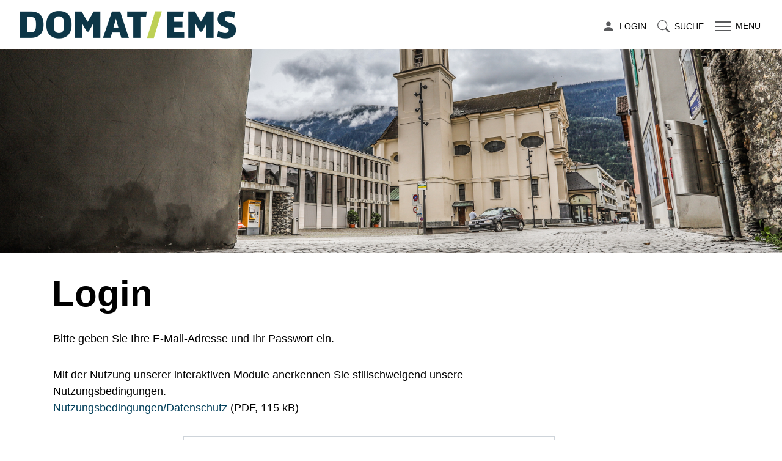

--- FILE ---
content_type: text/html; charset=UTF-8
request_url: https://www.domat-ems.ch/login
body_size: 9640
content:
<!doctype html>

    <html lang="de-CH"> 
<head>
    
    <meta charset="UTF-8"/>    <meta property="cms:stats-title"
          content="Einloggen/Anmeldung/Login">
        <meta property="cms:stats-objtype" content="">                            <meta property="cms:stats-type" content="on">
    <meta property="cms:stats-objid" content="">
    <meta property="cms:stats-trackerid"
          content="1147">
    <meta property="cms:stats-url" content="https://stats.i-web.ch/statistic.php">

    
            <meta http-equiv="x-ua-compatible" content="ie=edge">
    <meta name="viewport" content="width=device-width, initial-scale=1">

            <title>    Domat Ems - Login
</title>

            <meta property="og:title" content="Login" />
<meta property="og:type" content="" />
<meta property="og:url" content="https://www.domat-ems.ch/login" />

                    <link href="/compiled/legacy/css/legacy.9c5facc20eacee6a3099.css" type="text/css" rel="stylesheet"/><link rel="shortcut icon" href="/dist/domatems/2020/images/icons/favicon.2cc95abe1835692414ea.ico" />
    <link rel="apple-touch-icon" sizes="180x180" href="/dist/domatems/2020/images/icons/apple-touch-icon.2e194960383781823e8c.png">
    <link rel="icon" type="image/png" sizes="32x32" href="/dist/domatems/2020/images/icons/favicon-32x32.04b851146b8e633ec25a.png">
    <link rel="icon" type="image/png" sizes="16x16" href="/dist/domatems/2020/images/icons/favicon-16x16.150e0ad5b15920009b6b.png">
    <link rel="mask-icon" href="/dist/domatems/2020/images/icons/safari-pinned-tab.ce3570b45d23b3d04c1e.svg" color="#5bbad5">
    <link href="/dist/domatems/2020/css/main.9c04e6d4bcddd5c30e6f.css"
        type="text/css"
        rel="stylesheet" />
        <script type="text/javascript" src="/compiled/legacy/js/legacy.51916f73dcb2b798ddfe.js"></script>
<link rel="stylesheet" href="/assets/styles/app-99aa06d3014798d86001c324468d497f.css">
<script type="importmap">
{
    "imports": {
        "app": "/assets/app-984d9b8fe51b35b653b538b1fef3f048.js",
        "/assets/styles/app.css": "data:application/javascript,"
    }
}
</script>
<link rel="modulepreload" href="/assets/app-984d9b8fe51b35b653b538b1fef3f048.js">
<script type="module">import 'app';</script>
        </head>

    <body data-header-selector=".header-container" data-footer-selector=".footer-container" class="login">

            
    
        <div class="icms-a4a-sprunglinks">
    <ul><li>
                <a accesskey="0" title="[ALT + 0]" href="/_rtr/home" class="sr-only sr-only-focusable">zur Startseite</a>
            </li><li>
            <a accesskey="1" title="[ALT + 1]" href="#icms-navbar" class="sr-only sr-only-focusable">Direkt zur Hauptnavigation</a>
        </li>
        <li>
            <a accesskey="2" title="[ALT + 2]" href="#maincontent" class="sr-only sr-only-focusable">Direkt zum Inhalt</a>
        </li>
        <li>
            <a accesskey="3" title="[ALT + 3]" href="/_rtr/suchformular" class="sr-only sr-only-focusable">Direkt zur Suche</a>
        </li>
        <li>
            <a accesskey="4" title="[ALT + 4]" href="/_rtr/index" class="sr-only sr-only-focusable">Direkt zum Stichwortverzeichnis</a>
        </li></ul>
</div>

        
<header id="site-header" class="fixed-top header-container"><div class="header__middle container-fluid">
            <div class="container">
                <div class="row">
                    <div class="col-2">
                        <a href="/" class="navbar-brand">
                                                            <img src="/dist/domatems/2020/images/logo.3327ddb90ad4e5b7c7bc.png" alt="Mustergemeinde" />
                                                        <span class="sr-only">Mustergemeinde</span>
                        </a>
                    </div>
                    
                    <div class="col-7">
                        <nav class="icms-mainmenu-container navbar-md-collapse mt-md-3">
                            <div id="icms-navbar"
                            data-open-to-current="0"
                            data-elippsis-overflow="1"
                            class="w-100 justify-content-between"
                            data-hamburger-hidden-above="767">
                                <ul id="menu-main-menu" class="order-first">
            <li class="first has-sub menu-item  menu-willkommen menu-level-1"><a href="/willkommen">Willkommen</a><ul class="sub-menu sub-menu-level-2">
            <li class="icms-menu-repeated-title"><a class="menuLevelTitle" href="/willkommen">
                    Willkommen
                    </a></li>
                <li class="first has-sub menu-item  menu-portr-t menu-level-2"><a href="/portraet">Porträt</a><ul class="sub-menu sub-menu-level-3">
            <li class="icms-menu-repeated-title"><a class="menuLevelTitle" href="/portraet">
                    Porträt
                    </a></li>
                <li class="first menu-item  menu-gemeindeinzahlen menu-level-3"><a href="/gemeindeinzahlen">Gemeinde in Zahlen</a>
        </li><li class="menu-item  menu-fotogalerie menu-level-3"><a href="/fotogalerie">Impressionen</a>
        </li><li class="menu-item  menu-dorfplan menu-level-3"><a href="/dorfplan">Dorfplan</a>
        </li><li class="menu-item  menu-wappen menu-level-3"><a href="/wappen">Wappen</a>
        </li><li class="last menu-item  menu-geschichte.list menu-level-3"><a href="/geschichte">Geschichte</a>
        </li>
        </ul>
        </li><li class="last has-sub menu-item  menu-jaehrlicheanlaesse menu-level-2"><a href="/jaehrlicheanlaesse">Jährliche Anlässe</a><ul class="sub-menu sub-menu-level-3">
            <li class="icms-menu-repeated-title"><a class="menuLevelTitle" href="/jaehrlicheanlaesse">
                    Jährliche Anlässe
                    </a></li>
                <li class="first menu-item  menu-fasnacht menu-level-3"><a href="/fasnacht">Fasnacht </a>
        </li><li class="menu-item  menu-jungbuergerfeier menu-level-3"><a href="/jungbuergerfeier">Jungbürgerfeier</a>
        </li><li class="menu-item  menu-neuzuzuegerapero menu-level-3"><a href="/neuzuzuegerapero">Neuzuzügerapéro</a>
        </li><li class="menu-item  menu-weihnachtsmarkt menu-level-3"><a href="/weihnachtsmarkt">Weihnachtsmarkt</a>
        </li><li class="last menu-item  menu-wirtschaftsapero menu-level-3"><a href="/wirtschaftsapero">Wirtschafts- und Gewerbeapéro</a>
        </li>
        </ul>
        </li>
        </ul>
        </li><li class="has-sub menu-item  menu-aktuelles menu-level-1"><a href="/aktuelles">Aktuelles</a><ul class="sub-menu sub-menu-level-2">
            <li class="icms-menu-repeated-title"><a class="menuLevelTitle" href="/aktuelles">
                    Aktuelles
                    </a></li>
                <li class="first menu-item  menu-aktuellesinformationen.list menu-level-2"><a href="/aktuellesinformationen">Neuigkeiten</a>
        </li><li class="menu-item  menu-virtuelledienste menu-level-2"><a href="/profile">Newsletter (Abo-Service)</a>
        </li><li class="menu-item  menu-gasettaamedes.list menu-level-2"><a href="/gasettaamedes">Gasetta Amedes</a>
        </li><li class="menu-item  menu-ruinaulta menu-level-2"><a href="/ruinaulta">Ruinaulta</a>
        </li><li class="menu-item  menu-publikationen menu-level-2"><a href="/publikationen">Publikationen</a>
        </li><li class="menu-item  menu-baupublikationen.list menu-level-2"><a href="/baupublikationen">Baupublikationen</a>
        </li><li class="menu-item  menu-kantonsamtsblatt menu-level-2"><a href="/kantonsamtsblatt" target="_blank">Kantonsamtsblatt</a>
        </li><li class="menu-item  menu-archiv.list menu-level-2"><a href="/archiv">Archiv</a>
        </li><li class="menu-item  menu-aktuelleprojekte menu-level-2"><a href="/aktuelleprojekte">Aktuelle Projekte</a>
        </li><li class="menu-item  menu-tageskarten menu-level-2"><a href="/tageskarten">Tageskarten</a>
        </li><li class="menu-item  menu-coronavirus menu-level-2"><a href="/coronavirus">Coronavirus</a>
        </li><li class="last menu-item  menu-vernehmlassungen menu-level-2"><a href="/vernehmlassungen">Vernehmlassungen</a>
        </li>
        </ul>
        </li><li class="has-sub menu-item  menu-verwaltung menu-level-1"><a href="/verwaltung">Verwaltung</a><ul class="sub-menu sub-menu-level-2">
            <li class="icms-menu-repeated-title"><a class="menuLevelTitle" href="/verwaltung">
                    Verwaltung
                    </a></li>
                <li class="first menu-item  menu-organisation menu-level-2"><a href="/organisation">Organisation</a>
        </li><li class="menu-item  menu-aemter.list menu-level-2"><a href="/aemter">Bereiche / Abteilungen</a>
        </li><li class="menu-item  menu-mitarbeitende.list menu-level-2"><a href="/mitarbeitende">Mitarbeitende</a>
        </li><li class="menu-item  menu-online-schalter.list menu-level-2"><a href="/online-schalter">Online-Schalter</a>
        </li><li class="menu-item  menu-dienstleistungen.list menu-level-2"><a href="/dienstleistungen">Dienstleistungen</a>
        </li><li class="menu-item  menu-reglemente menu-level-2"><a href="/gesetzessammlung">Gesetzessammlung</a>
        </li><li class="menu-item  menu-oeffnungszeiten menu-level-2"><a href="/oeffnungszeiten">Öffnungszeiten</a>
        </li><li class="last menu-item  menu-offenestellen menu-level-2"><a href="/offenestellen">Offene Stellen</a>
        </li>
        </ul>
        </li><li class="has-sub menu-item  menu-politik menu-level-1"><a href="/politik">Politik</a><ul class="sub-menu sub-menu-level-2">
            <li class="icms-menu-repeated-title"><a class="menuLevelTitle" href="/politik">
                    Politik
                    </a></li>
                <li class="first menu-item  menu-leitbild menu-level-2"><a href="/leitbild">Leitbild</a>
        </li><li class="has-sub menu-item  menu-gemeinderat.list menu-level-2"><a href="/gemeinderat">Gemeinderat</a><ul class="sub-menu sub-menu-level-3">
            <li class="icms-menu-repeated-title"><a class="menuLevelTitle" href="/gemeinderat">
                    Gemeinderat
                    </a></li>
                <li class="first menu-item  menu-legislative menu-level-3"><a href="/legislative">Mitglieder</a>
        </li><li class="menu-item  menu-politbusiness.list menu-level-3"><a href="/politbusiness">Gemeinderatsgeschäfte</a>
        </li><li class="menu-item  menu-vorstoesse menu-level-3"><a href="/vorstoesse">Parlamentarische Vorstösse</a>
        </li><li class="menu-item  menu-sitzung.list menu-level-3"><a href="/sitzung">Sitzungen</a>
        </li><li class="last menu-item  menu-protokolle menu-level-3"><a href="/protokolle">Protokolle</a>
        </li>
        </ul>
        </li><li class="has-sub menu-item  menu-gemeindevorstand.list menu-level-2"><a href="/gemeindevorstand">Gemeindevorstand</a><ul class="sub-menu sub-menu-level-3">
            <li class="icms-menu-repeated-title"><a class="menuLevelTitle" href="/gemeindevorstand">
                    Gemeindevorstand
                    </a></li>
                <li class="first last menu-item  menu-departementspersonen.list menu-level-3"><a href="/departementspersonen">Mitglieder und Departemente</a>
        </li>
        </ul>
        </li><li class="menu-item  menu-parteien.list menu-level-2"><a href="/parteien">Parteien</a>
        </li><li class="has-sub menu-item  menu-behoerden.list menu-level-2"><a href="/behoerden">Behörden/Kommissionen</a><ul class="sub-menu sub-menu-level-3">
            <li class="icms-menu-repeated-title"><a class="menuLevelTitle" href="/behoerden">
                    Behörden/Kommissionen
                    </a></li>
                <li class="first last menu-item  menu-behoerdenmitglieder.list menu-level-3"><a href="/behoerdenmitglieder">Behördenmitglieder</a>
        </li>
        </ul>
        </li><li class="last has-sub menu-item  menu-abstimmungen menu-level-2"><a href="/abstimmungen">Abstimmungen und Wahlen</a><ul class="sub-menu sub-menu-level-3">
            <li class="icms-menu-repeated-title"><a class="menuLevelTitle" href="/abstimmungen">
                    Abstimmungen und Wahlen
                    </a></li>
                <li class="first last menu-item  menu-wahlergebnisse menu-level-3"><a href="/wahlergebnisse">Wahlresultate</a>
        </li>
        </ul>
        </li>
        </ul>
        </li><li class="has-sub menu-item  menu-gesellschaftsoziales menu-level-1"><a href="/gesellschaftsoziales">Gesellschaft &amp; Soziales</a><ul class="sub-menu sub-menu-level-2">
            <li class="icms-menu-repeated-title"><a class="menuLevelTitle" href="/gesellschaftsoziales">
                    Gesellschaft &amp; Soziales
                    </a></li>
                <li class="first has-sub menu-item  menu-lebenslagen menu-level-2"><a href="/lebenslagen">Lebenslagen</a><ul class="sub-menu sub-menu-level-3">
            <li class="icms-menu-repeated-title"><a class="menuLevelTitle" href="/lebenslagen">
                    Lebenslagen
                    </a></li>
                <li class="first menu-item  menu-kinderjugendlichefamilien menu-level-3"><a href="/kinderjugendlichefamilien">Kinder / Jugendliche / Familien</a>
        </li><li class="menu-item  menu-altergesundheit menu-level-3"><a href="/altergesundheit">Alter / Gesundheit</a>
        </li><li class="has-sub menu-item  menu-ehegeburttodesfall menu-level-3"><a href="/ehegeburttodesfall">Ehe / Geburt / Todesfall</a><ul class="sub-menu sub-menu-level-4">
            <li class="icms-menu-repeated-title"><a class="menuLevelTitle" href="/ehegeburttodesfall">
                    Ehe / Geburt / Todesfall
                    </a></li>
                <li class="first last menu-item  menu-friedhof menu-level-4"><a href="/friedhof">Friedhof</a>
        </li>
        </ul>
        </li><li class="last menu-item  menu-trennungscheidung menu-level-3"><a href="/trennungscheidung">Trennung / Scheidung</a>
        </li>
        </ul>
        </li><li class="menu-item  menu-integration menu-level-2"><a href="/integration">Integration</a>
        </li><li class="has-sub menu-item  menu-soziales menu-level-2"><a href="/soziales">Soziales</a><ul class="sub-menu sub-menu-level-3">
            <li class="icms-menu-repeated-title"><a class="menuLevelTitle" href="/soziales">
                    Soziales
                    </a></li>
                <li class="first menu-item  menu-uebersichtsoziales menu-level-3"><a href="/uebersichtsoziales">Übersicht</a>
        </li><li class="menu-item  menu-sozialedienste.list menu-level-3"><a href="/sozialedienste">Soziale Dienste</a>
        </li><li class="last menu-item  menu-organisationen.list menu-level-3"><a href="/organisationen">Organisationen</a>
        </li>
        </ul>
        </li><li class="menu-item  menu-bibliothek.list menu-level-2"><a href="/bibliothek">Bibliothek</a>
        </li><li class="menu-item  menu-musikschule-imboden--scola-da-musica-plaun menu-level-2"><a href="/musikschule">Musikschule Imboden / Scola da musica Plaun</a>
        </li><li class="has-sub menu-item  menu-freizeiterholungsanlagen menu-level-2"><a href="/freizeiterholungsanlagen">Freizeitangebote</a><ul class="sub-menu sub-menu-level-3">
            <li class="icms-menu-repeated-title"><a class="menuLevelTitle" href="/freizeiterholungsanlagen">
                    Freizeitangebote
                    </a></li>
                <li class="first has-sub menu-item  menu-sportanlagen.list menu-level-3"><a href="/sportanlagen">Sportanlagen</a><ul class="sub-menu sub-menu-level-4">
            <li class="icms-menu-repeated-title"><a class="menuLevelTitle" href="/sportanlagen">
                    Sportanlagen
                    </a></li>
                <li class="first last menu-item  menu-raumreservation.list menu-level-4"><a href="/raumreservation">Raumreservation</a>
        </li>
        </ul>
        </li><li class="menu-item  menu-golfplatz menu-level-3"><a href="/golfplatz">Golfplatz </a>
        </li><li class="menu-item  menu-waldhuette menu-level-3"><a href="/waldhuette">Waldhütte Tegia da vaut</a>
        </li><li class="menu-item  menu-sentupada menu-level-3"><a href="/sentupada">Sentupada</a>
        </li><li class="last menu-item  menu-emserskihuette menu-level-3"><a href="/emserskihuette">Emser Skihütte</a>
        </li>
        </ul>
        </li><li class="menu-item  menu-galerien menu-level-2"><a href="/galerien">Galerien</a>
        </li><li class="has-sub menu-item  menu-residenza-ensemen menu-level-2"><a href="/residenzaensemen">Residenza Ensemen</a><ul class="sub-menu sub-menu-level-3">
            <li class="icms-menu-repeated-title"><a class="menuLevelTitle" href="/residenzaensemen">
                    Residenza Ensemen
                    </a></li>
                <li class="first menu-item  menu-betreutes-wohnen menu-level-3"><a href="/betreuteswohnen">Betreutes Wohnen</a>
        </li><li class="last menu-item  menu-restaurant menu-level-3"><a href="/restaurant">Restaurant</a>
        </li>
        </ul>
        </li><li class="menu-item  menu-kulturarchiv menu-level-2"><a href="/kulturarchiv">Kulturarchiv</a>
        </li><li class="has-sub menu-item  menu-kirchgemeinden menu-level-2"><a href="/kirchgemeinden">Kirchgemeinden</a><ul class="sub-menu sub-menu-level-3">
            <li class="icms-menu-repeated-title"><a class="menuLevelTitle" href="/kirchgemeinden">
                    Kirchgemeinden
                    </a></li>
                <li class="first last menu-item  menu-traditionelleanlaesse menu-level-3"><a href="/traditionelleanlaesse">Traditionelle Anlässe</a>
        </li>
        </ul>
        </li><li class="has-sub menu-item  menu-tourismus menu-level-2"><a href="/tourismus">Tourismus</a><ul class="sub-menu sub-menu-level-3">
            <li class="icms-menu-repeated-title"><a class="menuLevelTitle" href="/tourismus">
                    Tourismus
                    </a></li>
                <li class="first menu-item  menu-outdoorerlebnisse.list menu-level-3"><a href="/outdoorerlebnisse">Outdoorerlebnisse</a>
        </li><li class="menu-item  menu-restaurants.list menu-level-3"><a href="/restaurants">Restaurants</a>
        </li><li class="last menu-item  menu-sehenswuerdigkeiten.list menu-level-3"><a href="/sehenswuerdigkeiten">Sehenswürdigkeiten</a>
        </li>
        </ul>
        </li><li class="has-sub menu-item  menu-vereine menu-level-2"><a href="/vereine">Vereine</a><ul class="sub-menu sub-menu-level-3">
            <li class="icms-menu-repeated-title"><a class="menuLevelTitle" href="/vereine">
                    Vereine
                    </a></li>
                <li class="first menu-item  menu-vereinsliste.list menu-level-3"><a href="/vereinsliste">Vereinsliste</a>
        </li><li class="last menu-item  menu-anlaesseaktuelles.list menu-level-3"><a href="/anlaesseaktuelles">Veranstaltungen</a>
        </li>
        </ul>
        </li><li class="last menu-item  menu-projekteredirect menu-level-2"><a href="/projekteredirect">Projekte</a>
        </li>
        </ul>
        </li><li class="has-sub menu-item  menu-finanzenundwirtschaft menu-level-1"><a href="/finanzenundwirtschaft">Finanzen &amp; Wirtschaft</a><ul class="sub-menu sub-menu-level-2">
            <li class="icms-menu-repeated-title"><a class="menuLevelTitle" href="/finanzenundwirtschaft">
                    Finanzen &amp; Wirtschaft
                    </a></li>
                <li class="first menu-item  menu-finanzen menu-level-2"><a href="/finanzen">Finanzen</a>
        </li><li class="menu-item  menu-wirtschaftsstandort menu-level-2"><a href="/wirtschaftsstandort">Wirtschaftsstandort</a>
        </li><li class="has-sub menu-item  menu-gewerbestandort menu-level-2"><a href="/gewerbestandort">Gewerbestandort</a><ul class="sub-menu sub-menu-level-3">
            <li class="icms-menu-repeated-title"><a class="menuLevelTitle" href="/gewerbestandort">
                    Gewerbestandort
                    </a></li>
                <li class="first last menu-item  menu-firmenverzeichnis.list menu-level-3"><a href="/firmenverzeichnis">Firmenverzeichnis</a>
        </li>
        </ul>
        </li><li class="has-sub menu-item  menu-zentrumsentwicklung menu-level-2"><a href="/zentrumsentwicklung">Zentrumsentwicklung</a><ul class="sub-menu sub-menu-level-3">
            <li class="icms-menu-repeated-title"><a class="menuLevelTitle" href="/zentrumsentwicklung">
                    Zentrumsentwicklung
                    </a></li>
                <li class="first menu-item  menu-massnahmen-und-projekte menu-level-3"><a href="/massnahmen-und-projekte">Massnahmen und Projekte</a>
        </li><li class="last menu-item  menu-leerstand-im-dorfzentrum menu-level-3"><a href="/leerstand-im-dorfzentrum">Leerstand im Dorfzentrum</a>
        </li>
        </ul>
        </li><li class="last menu-item  menu-projekteredirect4 menu-level-2"><a href="/projekteredirect4">Projekte</a>
        </li>
        </ul>
        </li><li class="has-sub menu-item  menu-leben menu-level-1"><a href="/leben">Bauwesen &amp; Anlagen</a><ul class="sub-menu sub-menu-level-2">
            <li class="icms-menu-repeated-title"><a class="menuLevelTitle" href="/leben">
                    Bauwesen &amp; Anlagen
                    </a></li>
                <li class="first menu-item  menu-planenundbauen menu-level-2"><a href="/planenundbauen">Planen / Bauen</a>
        </li><li class="menu-item  menu-waermeverbund menu-level-2"><a href="/waermeverbund">Wärmeverbund Domat/Ems</a>
        </li><li class="last menu-item  menu-projekteredirect2 menu-level-2"><a href="/projekteredirect2">Projekte</a>
        </li>
        </ul>
        </li><li class="has-sub menu-item  menu-umweltundsicherheit menu-level-1"><a href="/umweltundsicherheit">Umwelt &amp; Sicherheit</a><ul class="sub-menu sub-menu-level-2">
            <li class="icms-menu-repeated-title"><a class="menuLevelTitle" href="/umweltundsicherheit">
                    Umwelt &amp; Sicherheit
                    </a></li>
                <li class="first has-sub menu-item  menu-forstbetrieb menu-level-2"><a href="/forstbetrieb">Forstbetrieb</a><ul class="sub-menu sub-menu-level-3">
            <li class="icms-menu-repeated-title"><a class="menuLevelTitle" href="/forstbetrieb">
                    Forstbetrieb
                    </a></li>
                <li class="first menu-item  menu-emserwald menu-level-3"><a href="/emserwald">Emser Wald</a>
        </li><li class="last menu-item  menu-saegerei menu-level-3"><a href="/saegerei">Sägerei</a>
        </li>
        </ul>
        </li><li class="has-sub menu-item  menu-werkbetrieb menu-level-2"><a href="/werkbetrieb">Werkbetrieb</a><ul class="sub-menu sub-menu-level-3">
            <li class="icms-menu-repeated-title"><a class="menuLevelTitle" href="/werkbetrieb">
                    Werkbetrieb
                    </a></li>
                <li class="first menu-item  menu-wasserversorgung menu-level-3"><a href="/wasserversorgung">Wasserversorgung</a>
        </li><li class="last menu-item  menu-strassenundplaetze menu-level-3"><a href="/strassenundplaetze">Strassen und Plätze</a>
        </li>
        </ul>
        </li><li class="has-sub menu-item  menu-abfall menu-level-2"><a href="/abfall">Entsorgung / Recycling</a><ul class="sub-menu sub-menu-level-3">
            <li class="icms-menu-repeated-title"><a class="menuLevelTitle" href="/abfall">
                    Entsorgung / Recycling
                    </a></li>
                <li class="first menu-item  menu-abfallsammlung.list menu-level-3"><a href="/abfalldaten">Abfallsammlungen</a>
        </li><li class="menu-item  menu-abfallarten.list menu-level-3"><a href="/abfallarten">Abfallarten</a>
        </li><li class="last menu-item  menu-abfallorte menu-level-3"><a href="/abfallorte">Recyclingplatz Plong Muling</a>
        </li>
        </ul>
        </li><li class="menu-item  menu-polizei menu-level-2"><a href="/polizei">Polizei</a>
        </li><li class="menu-item  menu-gemeindef-hrungsstab menu-level-2"><a href="/gemeindefuehrungsstab">Gemeindeführungsstab</a>
        </li><li class="has-sub menu-item  menu-mobilitaet menu-level-2"><a href="/mobilitaet">Mobilität</a><ul class="sub-menu sub-menu-level-3">
            <li class="icms-menu-repeated-title"><a class="menuLevelTitle" href="/mobilitaet">
                    Mobilität
                    </a></li>
                <li class="first has-sub menu-item  menu-parkieren menu-level-3"><a href="/parkieren">Parkieren</a><ul class="sub-menu sub-menu-level-4">
            <li class="icms-menu-repeated-title"><a class="menuLevelTitle" href="/parkieren">
                    Parkieren
                    </a></li>
                <li class="first menu-item  menu-parkplaetze menu-level-4"><a href="/parkplaetze">Parkplätze</a>
        </li><li class="last menu-item  menu-bargeldlosesbezahlen menu-level-4"><a href="/bargeldlosesbezahlen">Bargeldloses Bezahlen</a>
        </li>
        </ul>
        </li><li class="last menu-item  menu-tageskartesbb menu-level-3"><a href="/spartageskarten">Spartageskarten</a>
        </li>
        </ul>
        </li><li class="has-sub menu-item  menu-energiestadt menu-level-2"><a href="/energiestadt">Energiestadt</a><ul class="sub-menu sub-menu-level-3">
            <li class="icms-menu-repeated-title"><a class="menuLevelTitle" href="/energiestadt">
                    Energiestadt
                    </a></li>
                <li class="first menu-item  menu-faktenundzahlen menu-level-3"><a href="/energiepolitischeziele">Energiepolitische Ziele</a>
        </li><li class="menu-item  menu-aktivitaeten menu-level-3"><a href="/aktivitaeten">Aktivitäten</a>
        </li><li class="menu-item  menu-beratungundfoerderung menu-level-3"><a href="/beratungundfoerderung">Beratung und Förderung</a>
        </li><li class="last menu-item  menu-nuetzlichelinks menu-level-3"><a href="/tippsundtricks">Tipps und Links</a>
        </li>
        </ul>
        </li><li class="last menu-item  menu-projekteredirect3 menu-level-2"><a href="/projekteredirect3">Projekte</a>
        </li>
        </ul>
        </li><li class="last has-sub menu-item  menu-bildung menu-level-1"><a href="/bildung">Bildung</a><ul class="sub-menu sub-menu-level-2">
            <li class="icms-menu-repeated-title"><a class="menuLevelTitle" href="/bildung">
                    Bildung
                    </a></li>
                <li class="first has-sub menu-item  menu-schulenews menu-level-2"><a href="/schulenews">Aktuelles</a><ul class="sub-menu sub-menu-level-3">
            <li class="icms-menu-repeated-title"><a class="menuLevelTitle" href="/schulenews">
                    Aktuelles
                    </a></li>
                <li class="first last menu-item  menu-elternschreiben menu-level-3"><a href="/elternschreiben">Termine</a>
        </li>
        </ul>
        </li><li class="menu-item  menu-bildungjobs menu-level-2"><a href="/bildungjobs">Offene Stellen</a>
        </li><li class="has-sub menu-item  menu-schulfuehrung menu-level-2"><a href="/schulfuehrung">Schulführung</a><ul class="sub-menu sub-menu-level-3">
            <li class="icms-menu-repeated-title"><a class="menuLevelTitle" href="/schulfuehrung">
                    Schulführung
                    </a></li>
                <li class="first menu-item  menu-organigramm menu-level-3"><a href="/organigramm">Organigramm</a>
        </li><li class="menu-item  menu-bildungskommission.list menu-level-3"><a href="/bildungskommission">Bildungskommission</a>
        </li><li class="menu-item  menu-schulleitung.list menu-level-3"><a href="/schulleitung">Schulleitung</a>
        </li><li class="last menu-item  menu-schulsekretariat menu-level-3"><a href="/schulsekretariat">Schulsekretariat</a>
        </li>
        </ul>
        </li><li class="menu-item  menu-schulhaeuser.list menu-level-2"><a href="/schulhaeuser">Schulhäuser und Kindergärten</a>
        </li><li class="menu-item  menu-schulsozialarbeit menu-level-2"><a href="/schulsozialarbeit">Schulsozialarbeit</a>
        </li><li class="menu-item  menu-tagesstrukturen menu-level-2"><a href="/tagesstrukturen">Schulergänzende Tagesstrukturen</a>
        </li><li class="menu-item  menu-ferienbetreuung menu-level-2"><a href="/ferienbetreuung">Ferienbetreuung</a>
        </li><li class="menu-item  menu-ferienplan menu-level-2"><a href="/ferienplan">Ferienplan</a>
        </li><li class="last menu-item  menu-dokumente menu-level-2"><a href="/dokumente">Dokumente</a>
        </li>
        </ul>
        </li>
        </ul>

                            </div>
                        </nav>
                    </div>
                    
                    <div class="col-3 d-flex align-items-center flex-row justify-content-end"><ul class="nav__meta navbar-nav d-flex flex-row mt-md-3"><li class="nav-item">
                <a class="login__link btn" href="/_rtr/login">
                    <span>Login</span>
                </a>
            </li><li class="nav-item">
                                <a class="search__link btn" href="/_rtr/suchformular" role="button">
        <span>Suche</span>
    </a>                            </li><li class="nav-item">

                                <!-- hamburger -->
                                <button id="icms-hamburger"
                                    class="hamburger-one position-relative"
                                    aria-expanded="false"
                                    aria-label="Toggle navigation">
                                    <div class="position-relative">
                                        <span class="line"></span>
                                        <span class="line"></span>
                                        <span class="line"></span>
                                        <span class="line"></span>
                                    </div>
                                    <span class="menu-text">
                                        Menu
                                    </span>
                                </button>
                                
                            </li>
                        </ul>
                    </div>
                </div>
            </div>
        </div>
    </header>
        <main role="main">
                                <div class="swimlane__masthead">
                <div class="masthead__layout">
                    <div class="masthead__image">
                        <picture>            <!--[if IE 9]>
            <video style="display: none;"><![endif]-->

            <source media="(max-width: 767px)"  srcset="/dist/domatems/2020/images/follow_banner.8cfbd0d99e8c7ed9cc83.jpg 1x"/><source media="(max-width: 1199px)"  srcset="/dist/domatems/2020/images/follow_banner.8cfbd0d99e8c7ed9cc83.jpg 1x"/><source media="(min-width: 1200px)"  srcset="/dist/domatems/2020/images/follow_banner.8cfbd0d99e8c7ed9cc83.jpg 1x"/>            <!--[if IE 9]></video><![endif]-->        <img src="/dist/domatems/2020/images/follow_banner.8cfbd0d99e8c7ed9cc83.jpg" alt="" class="img-fluid"/>
        </picture>

                    </div>
                    <div class="masthead__header">
                        <div class="masthead__header__container container">
                            <div>
                                <div class="partial__breadcrumb pt-3">
                                    <nav aria-label="breadcrumb">
                                        <!-- Breadcrumb1 start (default) -->
                                        
                                        <!-- Breadcrumb1 end (default) -->
                                    </nav>
                                </div>
                                <div class="masthead__header__content pt-3">
                                    





                                    <div class="d-flex justify-content-end">                </div><h1 class="contentTitle">Login</h1>
                                </div>
                            </div>
                        </div>
                    </div>
                </div>
            </div>
            <div class="swimlane__maincontent">
                                        <div class="container py-md-2">
                        <div class="swimlane__content row"><aside><button class="btn btn-outline-primary btn-sm btn-block d-block d-md-none mb-3" type="button" data-toggle="collapse" data-target="#sidebar__nav" aria-expanded="false" aria-controls="sidebar__nav">Menü anzeigen</button>
<div id="sidebar__nav" class="collapse d-md-block">
    <nav>
                
    </nav>
</div></aside><div class="maincontent">
                                <div class="row icms-i-speaker">
                                                                                
                                                                                                                                                                                        
    
    

    
    <div class="icms-content-col-a ">
            <div class="row">
                <div class="icms-block-container ">
            <div class="icms-text-container"><div class="icms-wysiwyg">Bitte geben Sie Ihre E-Mail-Adresse und Ihr Passwort ein.</div></div>
        </div><div class="icms-block-container ">
            <div class="icms-text-container"><div class="icms-wysiwyg">Mit der Nutzung unserer interaktiven Module anerkennen Sie stillschweigend unsere Nutzungsbedingungen.</div> <a title="Nutzungsbedingungen/Datenschutz" href="/_doc/2897257" target="_blank">Nutzungsbedingungen/Datenschutz</a> <span class="icms-document-type-and-size"> (PDF, 115 kB)</span></div>
        </div><div class="icms-block-container ">
            <div class="icms-form-container "><form action="/login" method="post">
            <fieldset class="form-group">
                <div class="form-group row">
                    <label for="login_email" class="col-3 col-form-label">E-Mail</label>
                    <div class="col-9">
                                                <input name="_username" type="text" inputmode="email" class="form-control" id="login_email" placeholder="E-Mail">
                    </div>
                </div>

                <div class="form-group row">
                    <label for="login_password" class="col-3 col-form-label">Passwort</label>
                    <div class="col-9">
                        <input name="_password" type="password" class="form-control" id="login_password" placeholder="Passwort" autocomplete="off">
                        <small class="form-text text-muted">
                            <a href="/_rtr/profile_reset_password">Passwort vergessen?</a>
                        </small>
                    </div>
                </div>

                                <div class="form-group row">
                    <div class="offset-lg-8 col-lg-4 offset-sm-6 col-sm-6 col-12">

                    </div>
                </div>

                <input type="hidden" name="_csrf_token" value="b15bdf6ca511dcf97e0a.k0o1Fm9uBL_NVDVzQn9VndbwbJoP-oEgPcyGYVmS_xk.4SUGfDgETuqUBAQedgti8ZynD6s7yrcSf_-zAAjCiUiiGXpAOAhLxp8McA">

                
                        
                            <div class="row form-group">
                
                    
                                                                
                    <div class="offset-lg-8 col-lg-4 col-sm-6 form-group">
                        <button type="submit" class="icms-btn icms-btn-primary icms-btn-block">Login</button>
                    </div>
                            </div>
            


            </fieldset>
        </form></div>
        </div><div class="icms-block-container ">
            <div class="icms-text-container"><h2>Haben Sie noch kein Benutzerkonto?</h2><p>Wenn Sie unsere Online- oder Abo-Dienste nutzen und Anlässe oder andere Inhalte erfassen möchten, benötigen Sie oft ein Benutzerkonto. Es erleichtert Ihnen die Arbeit, und Sie behalten die Übersicht.</p></div>
        </div>
                        
                <div class="icms-block-container ">
            <div class="icms-text-container"><div class="row">
                
                    
                                                                
                    <div class="offset-lg-8 col-lg-4 col-sm-6 form-group">
                        <a href="/_rtr/profile_create_profile" class="icms-btn icms-btn-primary icms-btn-block">Benutzerkonto erstellen</a>
                    </div>
                            </div></div>
        </div>    
            </div>
        </div>


                    
                                                                                                                
                                                                </div>
                            </div>
                        </div>
                    </div>
            </div>
            </main>

        
<footer id="site-footer" class="footer-container">
        <section class="swimlane__footer container-fluid">         <div class="container pt-4 pb-4"><div class="swimlane__header row">
                    <div class="col mb-4">                         <h2>Kontakt</h2> </div>
                </div><div class="swimlane__content row ">

<div class="partial__footerLeft  col-lg-4 col-12">

            <div class="partial__header row">
            <div class="col"><h3>Gemeinde Domat/Ems</h3></div>
        </div><div class="partial__content row row-cols-1 row-cols-sm-12 row-cols-md-12">
        <div class="col">
            <div class="row">
        <div class="col-lg">             Tircal 11<br/>
            7013 Domat/Ems<br/><br/>Telefon: <a href="tel:081 632 82 00">081 632 82 00</a><br/>E-Mail: <a href="mailto:info@domat-ems.ch">info@domat-ems.ch</a></div>
    </div>
        </div>
    </div>
</div>


<div class="partial__footerCenter  col-lg-4 col-12">

            <div class="partial__header row">
            <div class="col"><h3>Schalteröffnungszeiten</h3></div>
        </div><div class="partial__content row row-cols-1 row-cols-sm-12 row-cols-md-1">
        <div class="col">
        Mo, Di, Do 08:30 - 11:30 / 14:00 - 17:00<br />
Mi: geschlossen / 14.00 - 18.00<br />
Fr: 08.30 - 11.30 / 14.00 - 16.00<br /><br />
<p>Die Einwohnerkontrolle ist am Freitagnachmittag bereits ab 13.00 Uhr geöffnet.</p>
        </div>
    </div>
</div>


<div class="partial__footerRight  col-lg-4 col-12">

    <div class="partial__content row row-cols-1 row-cols-sm-12 row-cols-md-12">
        <div class="col">
            <img class="footer__map" src="/dist/domatems/2020/images/map.fa6b3b00b506afebf995.jpg" alt="Map mit Marker" />
        </div>
    </div>
</div>
</div></div>
    </section>        <section class="swimlane__footerToolbar container-fluid">         <div class="container pt-3"><div class="swimlane__content row ">

<div class="partial__footerToolbarLeft  col-lg-6 col-12">

    <div class="partial__content row row-cols-1 row-cols-sm-12 row-cols-md-12">
        <div class="col">
            <small>© 2026 Domat Ems</small>
        </div>
    </div>
</div>


<div class="partial__footerToolbarRight  col-lg-6 col-12">

    <div class="partial__content row row-cols-1 row-cols-sm-12 row-cols-md-12">
        <div class="col text-right">
            <h3 class="sr-only">Toolbar</h3>
    <ul class="list-inline small">
        <li class="list-inline-item"><a href="/_rtr/sitemap">Sitemap</a></li>
        <li class="list-inline-item"><a href="/_rtr/index">Index A - Z</a></li>
        <li class="list-inline-item"><a href="/_rtr/datenschutz">Datenschutz</a></li>
        <li class="list-inline-item"><a href="/_rtr/impressum">Impressum</a></li>
    </ul>

    
        </div>
    </div>
</div>
</div></div>
    </section></footer>

                        <div class="icms-outdated-browser-container" style="display: none;">
            <div class="icms-outdated-browser-text-container">
                <div class="icms-outdated-browser-title">
                    <p>Achtung: Bitte wechseln Sie den Browser</p>
                </div>
                <div class="icms-outdated-browser-body">
                    <p>Sie besuchen unser Webangebot mit einer veralteten Browserversion (z.B. Internet Explorer, veraltete Safari-Version oder andere). Diese Browserversion wird von den Herstellern nicht mehr unterstützt und verursacht Darstellungs- und Sicherheitsprobleme. Bitte wechseln Sie auf einen aktuellen Browser.</p>
                </div>
            </div>
            <div class="icms-outdated-browser-button-container">
                <a class="icms-outdated-browser-okbutton">Verstanden</a>
            </div>
        </div><div class="icms-outdated-browser-no-form-support" style="display: none;">
            <div class="icms-outdated-browser-no-form-support-container">
                <p>Achtung: Bitte wechseln Sie den Browser</p>
                <p>Das von Ihnen aufgerufene Formular lässt sich leider nicht darstellen. Sie verwenden eine veraltete Browserversion (z.B. Internet Explorer, veraltete Safari-Version oder andere). Diese Browserversion wird von den Herstellern nicht mehr unterstützt und verursacht Darstellungs- und Sicherheitsprobleme. Bitte wechseln Sie auf einen aktuellen Browser.</p>
            </div>
        </div>
    
                        
        <script type="text/javascript"
            src="/dist/domatems/2020/js/main.6f91823cd9530eef6ee6.js"></script>
    
                                                        
                        <script src="/compiled/index/js/index.7ef9bdc747d1af33a23a.js"></script>
    
    
                    <div class="optin-stats"
             style="display: none;">
            <div class="optin-stats-title sr-only">Webstatistik</div>
            <div class="optin-content-box">
                <div class="optin-stats-body">
                    <p>Wir verwenden eine Webstatistik, um herauszufinden, wie wir unser Webangebot für Sie verbessern können. Alle Daten werden anonymisiert und in Rechenzentren in der Schweiz verarbeitet. Mehr Informationen finden Sie unter <a href="/_rtr/datenschutz">“Datenschutz“</a>.</p>
                </div>
                <div class="optin-question-box">
                    <div class="optin-stats-question"><p>Dürfen wir Ihre anonymisierten Daten verwenden?</p></div>
                    <div class="optin-stats-buttons">
                        <a class="optin-stats-yesbutton">Ja</a>
                        <a class="optin-stats-nobutton">Nein</a>
                    </div>
                </div>
            </div>
            <a class="optin-stats-closebutton">&times;</a>
        </div>
    
    </body>

        </html>

    

--- FILE ---
content_type: image/svg+xml
request_url: https://www.domat-ems.ch/dist/domatems/2020/fonts/ca16adf32af5d1c30cb5.svg
body_size: 75
content:
<svg width="18" height="30" fill="none" xmlns="http://www.w3.org/2000/svg"><path d="M17.17 14.031 2.176.367a1.265 1.265 0 0 0-1.782 0 1.25 1.25 0 0 0 0 1.773l14.09 12.842L.394 27.823a1.25 1.25 0 0 0 0 1.773c.493.49 1.29.49 1.783 0L17.17 15.932c.262-.26.375-.607.357-.949a1.245 1.245 0 0 0-.358-.952Z" fill="#3D403E"/></svg>